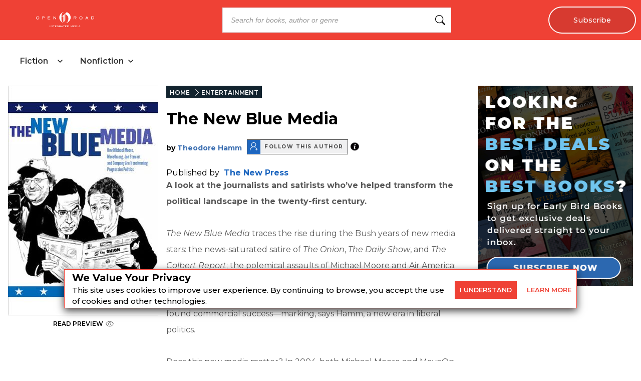

--- FILE ---
content_type: text/x-component
request_url: https://openroadmedia.com/?_rsc=15vpl
body_size: 7
content:
0:{"b":"Kal7rVB3uqH1fufW3-p1O","f":[["children","(singleColumnLayout)",["(singleColumnLayout)",{"children":["__PAGE__",{}]},"$undefined","$undefined",true],null,[null,null],true]],"S":false}


--- FILE ---
content_type: text/x-component
request_url: https://openroadmedia.com/category/entertainment?_rsc=15vpl
body_size: 16
content:
0:{"b":"Kal7rVB3uqH1fufW3-p1O","f":[["children","(singleColumnLayout)",["(singleColumnLayout)",{"children":["category",{"children":[["category","entertainment","c"],{"children":["__PAGE__",{}]}]}]},"$undefined","$undefined",true],null,[null,null],true]],"S":false}


--- FILE ---
content_type: text/javascript
request_url: https://dlhg59ksjeb0y.cloudfront.net/_next/static/chunks/app/(bookDetailPageLayout)/error-ebb197a8632c7700.js
body_size: 260
content:
(self.webpackChunk_N_E=self.webpackChunk_N_E||[]).push([[6300],{55608:(e,r,s)=>{"use strict";s.r(r),s.d(r,{default:()=>_});var t=s(95155);s(12115);var u=s(80814);let _=e=>(0,t.jsx)(u.A,{error:e,isNewAppRouter:!0})},70347:(e,r,s)=>{Promise.resolve().then(s.bind(s,55608))}},e=>{e.O(0,[5310,1312,5670,7258,2269,176,8162,5239,2619,6964,258,5663,6598,4295,8441,1255,7358],()=>e(e.s=70347)),_N_E=e.O()}]);

--- FILE ---
content_type: text/x-component
request_url: https://openroadmedia.com/publisher/The%20New%20Press?_rsc=15vpl
body_size: 20
content:
0:{"b":"Kal7rVB3uqH1fufW3-p1O","f":[["children","(singleColumnLayout)",["(singleColumnLayout)",{"children":["publisher",{"children":[["name","The%20New%20Press","c"],{"children":["__PAGE__",{}]}]}]},"$undefined","$undefined",true],null,[null,null],true]],"S":false}


--- FILE ---
content_type: text/x-component
request_url: https://openroadmedia.com/contributor/theodore-hamm?_rsc=15vpl
body_size: 17
content:
0:{"b":"Kal7rVB3uqH1fufW3-p1O","f":[["children","(LayoutWithOutAds)",["(LayoutWithOutAds)",{"children":["contributor",{"children":[["contributor","theodore-hamm","d"],{"children":["__PAGE__",{}]},"$undefined","$undefined",true]}]}],null,[null,null],true]],"S":false}
